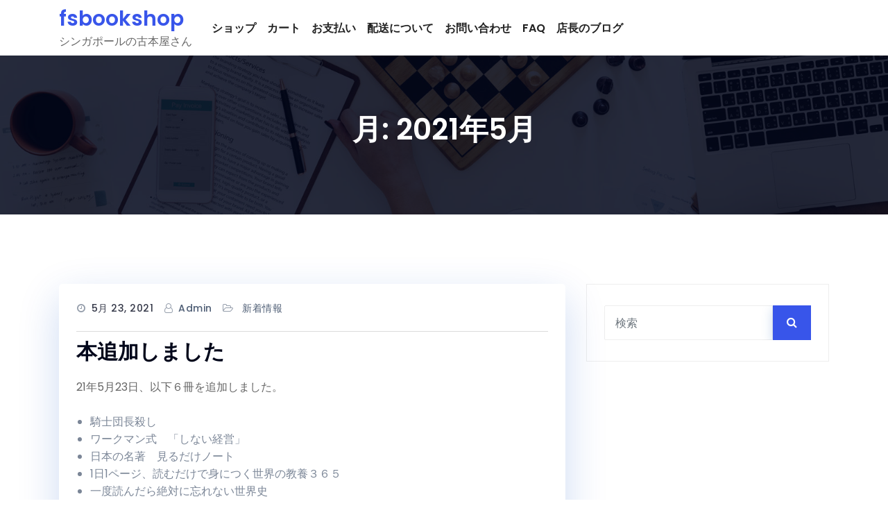

--- FILE ---
content_type: text/html; charset=UTF-8
request_url: https://fsfuyutobooks.com/2021/05/
body_size: 10823
content:
<!DOCTYPE html>
<html lang="ja">
<head>
<meta charset="UTF-8">
<meta name="viewport" content="width=device-width, initial-scale=1">
<link rel="profile" href="http://gmpg.org/xfn/11">
<title>2021年5月 &#8211; fsbookshop</title>
<meta name='robots' content='max-image-preview:large' />
<script>window._wca = window._wca || [];</script>
<link rel='dns-prefetch' href='//stats.wp.com' />
<link rel='dns-prefetch' href='//fonts.googleapis.com' />
<link rel='preconnect' href='//i0.wp.com' />
<link rel='preconnect' href='//c0.wp.com' />
<link rel="alternate" type="application/rss+xml" title="fsbookshop &raquo; フィード" href="https://fsfuyutobooks.com/feed/" />
<link rel="alternate" type="application/rss+xml" title="fsbookshop &raquo; コメントフィード" href="https://fsfuyutobooks.com/comments/feed/" />
<script type="text/javascript">
/* <![CDATA[ */
window._wpemojiSettings = {"baseUrl":"https:\/\/s.w.org\/images\/core\/emoji\/15.0.3\/72x72\/","ext":".png","svgUrl":"https:\/\/s.w.org\/images\/core\/emoji\/15.0.3\/svg\/","svgExt":".svg","source":{"concatemoji":"https:\/\/fsfuyutobooks.com\/wp-includes\/js\/wp-emoji-release.min.js?ver=6.6.4"}};
/*! This file is auto-generated */
!function(i,n){var o,s,e;function c(e){try{var t={supportTests:e,timestamp:(new Date).valueOf()};sessionStorage.setItem(o,JSON.stringify(t))}catch(e){}}function p(e,t,n){e.clearRect(0,0,e.canvas.width,e.canvas.height),e.fillText(t,0,0);var t=new Uint32Array(e.getImageData(0,0,e.canvas.width,e.canvas.height).data),r=(e.clearRect(0,0,e.canvas.width,e.canvas.height),e.fillText(n,0,0),new Uint32Array(e.getImageData(0,0,e.canvas.width,e.canvas.height).data));return t.every(function(e,t){return e===r[t]})}function u(e,t,n){switch(t){case"flag":return n(e,"\ud83c\udff3\ufe0f\u200d\u26a7\ufe0f","\ud83c\udff3\ufe0f\u200b\u26a7\ufe0f")?!1:!n(e,"\ud83c\uddfa\ud83c\uddf3","\ud83c\uddfa\u200b\ud83c\uddf3")&&!n(e,"\ud83c\udff4\udb40\udc67\udb40\udc62\udb40\udc65\udb40\udc6e\udb40\udc67\udb40\udc7f","\ud83c\udff4\u200b\udb40\udc67\u200b\udb40\udc62\u200b\udb40\udc65\u200b\udb40\udc6e\u200b\udb40\udc67\u200b\udb40\udc7f");case"emoji":return!n(e,"\ud83d\udc26\u200d\u2b1b","\ud83d\udc26\u200b\u2b1b")}return!1}function f(e,t,n){var r="undefined"!=typeof WorkerGlobalScope&&self instanceof WorkerGlobalScope?new OffscreenCanvas(300,150):i.createElement("canvas"),a=r.getContext("2d",{willReadFrequently:!0}),o=(a.textBaseline="top",a.font="600 32px Arial",{});return e.forEach(function(e){o[e]=t(a,e,n)}),o}function t(e){var t=i.createElement("script");t.src=e,t.defer=!0,i.head.appendChild(t)}"undefined"!=typeof Promise&&(o="wpEmojiSettingsSupports",s=["flag","emoji"],n.supports={everything:!0,everythingExceptFlag:!0},e=new Promise(function(e){i.addEventListener("DOMContentLoaded",e,{once:!0})}),new Promise(function(t){var n=function(){try{var e=JSON.parse(sessionStorage.getItem(o));if("object"==typeof e&&"number"==typeof e.timestamp&&(new Date).valueOf()<e.timestamp+604800&&"object"==typeof e.supportTests)return e.supportTests}catch(e){}return null}();if(!n){if("undefined"!=typeof Worker&&"undefined"!=typeof OffscreenCanvas&&"undefined"!=typeof URL&&URL.createObjectURL&&"undefined"!=typeof Blob)try{var e="postMessage("+f.toString()+"("+[JSON.stringify(s),u.toString(),p.toString()].join(",")+"));",r=new Blob([e],{type:"text/javascript"}),a=new Worker(URL.createObjectURL(r),{name:"wpTestEmojiSupports"});return void(a.onmessage=function(e){c(n=e.data),a.terminate(),t(n)})}catch(e){}c(n=f(s,u,p))}t(n)}).then(function(e){for(var t in e)n.supports[t]=e[t],n.supports.everything=n.supports.everything&&n.supports[t],"flag"!==t&&(n.supports.everythingExceptFlag=n.supports.everythingExceptFlag&&n.supports[t]);n.supports.everythingExceptFlag=n.supports.everythingExceptFlag&&!n.supports.flag,n.DOMReady=!1,n.readyCallback=function(){n.DOMReady=!0}}).then(function(){return e}).then(function(){var e;n.supports.everything||(n.readyCallback(),(e=n.source||{}).concatemoji?t(e.concatemoji):e.wpemoji&&e.twemoji&&(t(e.twemoji),t(e.wpemoji)))}))}((window,document),window._wpemojiSettings);
/* ]]> */
</script>
<style id='wp-emoji-styles-inline-css' type='text/css'>

	img.wp-smiley, img.emoji {
		display: inline !important;
		border: none !important;
		box-shadow: none !important;
		height: 1em !important;
		width: 1em !important;
		margin: 0 0.07em !important;
		vertical-align: -0.1em !important;
		background: none !important;
		padding: 0 !important;
	}
</style>
<link rel='stylesheet' id='wp-block-library-css' href='https://c0.wp.com/c/6.6.4/wp-includes/css/dist/block-library/style.min.css' type='text/css' media='all' />
<link rel='stylesheet' id='mediaelement-css' href='https://c0.wp.com/c/6.6.4/wp-includes/js/mediaelement/mediaelementplayer-legacy.min.css' type='text/css' media='all' />
<link rel='stylesheet' id='wp-mediaelement-css' href='https://c0.wp.com/c/6.6.4/wp-includes/js/mediaelement/wp-mediaelement.min.css' type='text/css' media='all' />
<style id='jetpack-sharing-buttons-style-inline-css' type='text/css'>
.jetpack-sharing-buttons__services-list{display:flex;flex-direction:row;flex-wrap:wrap;gap:0;list-style-type:none;margin:5px;padding:0}.jetpack-sharing-buttons__services-list.has-small-icon-size{font-size:12px}.jetpack-sharing-buttons__services-list.has-normal-icon-size{font-size:16px}.jetpack-sharing-buttons__services-list.has-large-icon-size{font-size:24px}.jetpack-sharing-buttons__services-list.has-huge-icon-size{font-size:36px}@media print{.jetpack-sharing-buttons__services-list{display:none!important}}.editor-styles-wrapper .wp-block-jetpack-sharing-buttons{gap:0;padding-inline-start:0}ul.jetpack-sharing-buttons__services-list.has-background{padding:1.25em 2.375em}
</style>
<style id='classic-theme-styles-inline-css' type='text/css'>
/*! This file is auto-generated */
.wp-block-button__link{color:#fff;background-color:#32373c;border-radius:9999px;box-shadow:none;text-decoration:none;padding:calc(.667em + 2px) calc(1.333em + 2px);font-size:1.125em}.wp-block-file__button{background:#32373c;color:#fff;text-decoration:none}
</style>
<style id='global-styles-inline-css' type='text/css'>
:root{--wp--preset--aspect-ratio--square: 1;--wp--preset--aspect-ratio--4-3: 4/3;--wp--preset--aspect-ratio--3-4: 3/4;--wp--preset--aspect-ratio--3-2: 3/2;--wp--preset--aspect-ratio--2-3: 2/3;--wp--preset--aspect-ratio--16-9: 16/9;--wp--preset--aspect-ratio--9-16: 9/16;--wp--preset--color--black: #000000;--wp--preset--color--cyan-bluish-gray: #abb8c3;--wp--preset--color--white: #ffffff;--wp--preset--color--pale-pink: #f78da7;--wp--preset--color--vivid-red: #cf2e2e;--wp--preset--color--luminous-vivid-orange: #ff6900;--wp--preset--color--luminous-vivid-amber: #fcb900;--wp--preset--color--light-green-cyan: #7bdcb5;--wp--preset--color--vivid-green-cyan: #00d084;--wp--preset--color--pale-cyan-blue: #8ed1fc;--wp--preset--color--vivid-cyan-blue: #0693e3;--wp--preset--color--vivid-purple: #9b51e0;--wp--preset--gradient--vivid-cyan-blue-to-vivid-purple: linear-gradient(135deg,rgba(6,147,227,1) 0%,rgb(155,81,224) 100%);--wp--preset--gradient--light-green-cyan-to-vivid-green-cyan: linear-gradient(135deg,rgb(122,220,180) 0%,rgb(0,208,130) 100%);--wp--preset--gradient--luminous-vivid-amber-to-luminous-vivid-orange: linear-gradient(135deg,rgba(252,185,0,1) 0%,rgba(255,105,0,1) 100%);--wp--preset--gradient--luminous-vivid-orange-to-vivid-red: linear-gradient(135deg,rgba(255,105,0,1) 0%,rgb(207,46,46) 100%);--wp--preset--gradient--very-light-gray-to-cyan-bluish-gray: linear-gradient(135deg,rgb(238,238,238) 0%,rgb(169,184,195) 100%);--wp--preset--gradient--cool-to-warm-spectrum: linear-gradient(135deg,rgb(74,234,220) 0%,rgb(151,120,209) 20%,rgb(207,42,186) 40%,rgb(238,44,130) 60%,rgb(251,105,98) 80%,rgb(254,248,76) 100%);--wp--preset--gradient--blush-light-purple: linear-gradient(135deg,rgb(255,206,236) 0%,rgb(152,150,240) 100%);--wp--preset--gradient--blush-bordeaux: linear-gradient(135deg,rgb(254,205,165) 0%,rgb(254,45,45) 50%,rgb(107,0,62) 100%);--wp--preset--gradient--luminous-dusk: linear-gradient(135deg,rgb(255,203,112) 0%,rgb(199,81,192) 50%,rgb(65,88,208) 100%);--wp--preset--gradient--pale-ocean: linear-gradient(135deg,rgb(255,245,203) 0%,rgb(182,227,212) 50%,rgb(51,167,181) 100%);--wp--preset--gradient--electric-grass: linear-gradient(135deg,rgb(202,248,128) 0%,rgb(113,206,126) 100%);--wp--preset--gradient--midnight: linear-gradient(135deg,rgb(2,3,129) 0%,rgb(40,116,252) 100%);--wp--preset--font-size--small: 13px;--wp--preset--font-size--medium: 20px;--wp--preset--font-size--large: 36px;--wp--preset--font-size--x-large: 42px;--wp--preset--font-family--inter: "Inter", sans-serif;--wp--preset--font-family--cardo: Cardo;--wp--preset--spacing--20: 0.44rem;--wp--preset--spacing--30: 0.67rem;--wp--preset--spacing--40: 1rem;--wp--preset--spacing--50: 1.5rem;--wp--preset--spacing--60: 2.25rem;--wp--preset--spacing--70: 3.38rem;--wp--preset--spacing--80: 5.06rem;--wp--preset--shadow--natural: 6px 6px 9px rgba(0, 0, 0, 0.2);--wp--preset--shadow--deep: 12px 12px 50px rgba(0, 0, 0, 0.4);--wp--preset--shadow--sharp: 6px 6px 0px rgba(0, 0, 0, 0.2);--wp--preset--shadow--outlined: 6px 6px 0px -3px rgba(255, 255, 255, 1), 6px 6px rgba(0, 0, 0, 1);--wp--preset--shadow--crisp: 6px 6px 0px rgba(0, 0, 0, 1);}:where(.is-layout-flex){gap: 0.5em;}:where(.is-layout-grid){gap: 0.5em;}body .is-layout-flex{display: flex;}.is-layout-flex{flex-wrap: wrap;align-items: center;}.is-layout-flex > :is(*, div){margin: 0;}body .is-layout-grid{display: grid;}.is-layout-grid > :is(*, div){margin: 0;}:where(.wp-block-columns.is-layout-flex){gap: 2em;}:where(.wp-block-columns.is-layout-grid){gap: 2em;}:where(.wp-block-post-template.is-layout-flex){gap: 1.25em;}:where(.wp-block-post-template.is-layout-grid){gap: 1.25em;}.has-black-color{color: var(--wp--preset--color--black) !important;}.has-cyan-bluish-gray-color{color: var(--wp--preset--color--cyan-bluish-gray) !important;}.has-white-color{color: var(--wp--preset--color--white) !important;}.has-pale-pink-color{color: var(--wp--preset--color--pale-pink) !important;}.has-vivid-red-color{color: var(--wp--preset--color--vivid-red) !important;}.has-luminous-vivid-orange-color{color: var(--wp--preset--color--luminous-vivid-orange) !important;}.has-luminous-vivid-amber-color{color: var(--wp--preset--color--luminous-vivid-amber) !important;}.has-light-green-cyan-color{color: var(--wp--preset--color--light-green-cyan) !important;}.has-vivid-green-cyan-color{color: var(--wp--preset--color--vivid-green-cyan) !important;}.has-pale-cyan-blue-color{color: var(--wp--preset--color--pale-cyan-blue) !important;}.has-vivid-cyan-blue-color{color: var(--wp--preset--color--vivid-cyan-blue) !important;}.has-vivid-purple-color{color: var(--wp--preset--color--vivid-purple) !important;}.has-black-background-color{background-color: var(--wp--preset--color--black) !important;}.has-cyan-bluish-gray-background-color{background-color: var(--wp--preset--color--cyan-bluish-gray) !important;}.has-white-background-color{background-color: var(--wp--preset--color--white) !important;}.has-pale-pink-background-color{background-color: var(--wp--preset--color--pale-pink) !important;}.has-vivid-red-background-color{background-color: var(--wp--preset--color--vivid-red) !important;}.has-luminous-vivid-orange-background-color{background-color: var(--wp--preset--color--luminous-vivid-orange) !important;}.has-luminous-vivid-amber-background-color{background-color: var(--wp--preset--color--luminous-vivid-amber) !important;}.has-light-green-cyan-background-color{background-color: var(--wp--preset--color--light-green-cyan) !important;}.has-vivid-green-cyan-background-color{background-color: var(--wp--preset--color--vivid-green-cyan) !important;}.has-pale-cyan-blue-background-color{background-color: var(--wp--preset--color--pale-cyan-blue) !important;}.has-vivid-cyan-blue-background-color{background-color: var(--wp--preset--color--vivid-cyan-blue) !important;}.has-vivid-purple-background-color{background-color: var(--wp--preset--color--vivid-purple) !important;}.has-black-border-color{border-color: var(--wp--preset--color--black) !important;}.has-cyan-bluish-gray-border-color{border-color: var(--wp--preset--color--cyan-bluish-gray) !important;}.has-white-border-color{border-color: var(--wp--preset--color--white) !important;}.has-pale-pink-border-color{border-color: var(--wp--preset--color--pale-pink) !important;}.has-vivid-red-border-color{border-color: var(--wp--preset--color--vivid-red) !important;}.has-luminous-vivid-orange-border-color{border-color: var(--wp--preset--color--luminous-vivid-orange) !important;}.has-luminous-vivid-amber-border-color{border-color: var(--wp--preset--color--luminous-vivid-amber) !important;}.has-light-green-cyan-border-color{border-color: var(--wp--preset--color--light-green-cyan) !important;}.has-vivid-green-cyan-border-color{border-color: var(--wp--preset--color--vivid-green-cyan) !important;}.has-pale-cyan-blue-border-color{border-color: var(--wp--preset--color--pale-cyan-blue) !important;}.has-vivid-cyan-blue-border-color{border-color: var(--wp--preset--color--vivid-cyan-blue) !important;}.has-vivid-purple-border-color{border-color: var(--wp--preset--color--vivid-purple) !important;}.has-vivid-cyan-blue-to-vivid-purple-gradient-background{background: var(--wp--preset--gradient--vivid-cyan-blue-to-vivid-purple) !important;}.has-light-green-cyan-to-vivid-green-cyan-gradient-background{background: var(--wp--preset--gradient--light-green-cyan-to-vivid-green-cyan) !important;}.has-luminous-vivid-amber-to-luminous-vivid-orange-gradient-background{background: var(--wp--preset--gradient--luminous-vivid-amber-to-luminous-vivid-orange) !important;}.has-luminous-vivid-orange-to-vivid-red-gradient-background{background: var(--wp--preset--gradient--luminous-vivid-orange-to-vivid-red) !important;}.has-very-light-gray-to-cyan-bluish-gray-gradient-background{background: var(--wp--preset--gradient--very-light-gray-to-cyan-bluish-gray) !important;}.has-cool-to-warm-spectrum-gradient-background{background: var(--wp--preset--gradient--cool-to-warm-spectrum) !important;}.has-blush-light-purple-gradient-background{background: var(--wp--preset--gradient--blush-light-purple) !important;}.has-blush-bordeaux-gradient-background{background: var(--wp--preset--gradient--blush-bordeaux) !important;}.has-luminous-dusk-gradient-background{background: var(--wp--preset--gradient--luminous-dusk) !important;}.has-pale-ocean-gradient-background{background: var(--wp--preset--gradient--pale-ocean) !important;}.has-electric-grass-gradient-background{background: var(--wp--preset--gradient--electric-grass) !important;}.has-midnight-gradient-background{background: var(--wp--preset--gradient--midnight) !important;}.has-small-font-size{font-size: var(--wp--preset--font-size--small) !important;}.has-medium-font-size{font-size: var(--wp--preset--font-size--medium) !important;}.has-large-font-size{font-size: var(--wp--preset--font-size--large) !important;}.has-x-large-font-size{font-size: var(--wp--preset--font-size--x-large) !important;}
:where(.wp-block-post-template.is-layout-flex){gap: 1.25em;}:where(.wp-block-post-template.is-layout-grid){gap: 1.25em;}
:where(.wp-block-columns.is-layout-flex){gap: 2em;}:where(.wp-block-columns.is-layout-grid){gap: 2em;}
:root :where(.wp-block-pullquote){font-size: 1.5em;line-height: 1.6;}
</style>
<link rel='stylesheet' id='contact-form-7-css' href='https://fsfuyutobooks.com/wp-content/plugins/contact-form-7/includes/css/styles.css?ver=6.0.2' type='text/css' media='all' />
<link rel='stylesheet' id='woocommerce-layout-css' href='https://c0.wp.com/p/woocommerce/9.5.3/assets/css/woocommerce-layout.css' type='text/css' media='all' />
<style id='woocommerce-layout-inline-css' type='text/css'>

	.infinite-scroll .woocommerce-pagination {
		display: none;
	}
</style>
<link rel='stylesheet' id='woocommerce-smallscreen-css' href='https://c0.wp.com/p/woocommerce/9.5.3/assets/css/woocommerce-smallscreen.css' type='text/css' media='only screen and (max-width: 768px)' />
<link rel='stylesheet' id='woocommerce-general-css' href='https://c0.wp.com/p/woocommerce/9.5.3/assets/css/woocommerce.css' type='text/css' media='all' />
<style id='woocommerce-inline-inline-css' type='text/css'>
.woocommerce form .form-row .required { visibility: visible; }
</style>
<link rel='stylesheet' id='bootstrap-min-css' href='https://fsfuyutobooks.com/wp-content/themes/short/css/bootstrap.min.css?ver=6.6.4' type='text/css' media='all' />
<link rel='stylesheet' id='short-style-css' href='https://fsfuyutobooks.com/wp-content/themes/short/style.css?ver=6.6.4' type='text/css' media='all' />
<link rel='stylesheet' id='short-default-css' href='https://fsfuyutobooks.com/wp-content/themes/short/css/colors/default.css?ver=6.6.4' type='text/css' media='all' />
<link rel='stylesheet' id='short-font-awesome-css' href='https://fsfuyutobooks.com/wp-content/themes/short/css/font-awesome.min.css?ver=6.6.4' type='text/css' media='all' />
<link rel='stylesheet' id='short-menu-css' href='https://fsfuyutobooks.com/wp-content/themes/short/css/short-menu.css?ver=6.6.4' type='text/css' media='all' />
<link rel='stylesheet' id='short-fonts-css' href='//fonts.googleapis.com/css?family=Poppins%3A300%2C400%2C500%2C600%2C700%2C800&#038;subset=latin%2Clatin-ext' type='text/css' media='all' />
<script type="text/javascript" src="https://c0.wp.com/c/6.6.4/wp-includes/js/jquery/jquery.min.js" id="jquery-core-js"></script>
<script type="text/javascript" src="https://c0.wp.com/c/6.6.4/wp-includes/js/jquery/jquery-migrate.min.js" id="jquery-migrate-js"></script>
<script type="text/javascript" src="https://c0.wp.com/p/woocommerce/9.5.3/assets/js/jquery-blockui/jquery.blockUI.min.js" id="jquery-blockui-js" defer="defer" data-wp-strategy="defer"></script>
<script type="text/javascript" id="wc-add-to-cart-js-extra">
/* <![CDATA[ */
var wc_add_to_cart_params = {"ajax_url":"\/wp-admin\/admin-ajax.php","wc_ajax_url":"\/?wc-ajax=%%endpoint%%","i18n_view_cart":"\u304a\u8cb7\u3044\u7269\u30ab\u30b4\u3092\u8868\u793a","cart_url":"https:\/\/fsfuyutobooks.com\/cart\/","is_cart":"","cart_redirect_after_add":"no"};
/* ]]> */
</script>
<script type="text/javascript" src="https://c0.wp.com/p/woocommerce/9.5.3/assets/js/frontend/add-to-cart.min.js" id="wc-add-to-cart-js" defer="defer" data-wp-strategy="defer"></script>
<script type="text/javascript" src="https://c0.wp.com/p/woocommerce/9.5.3/assets/js/js-cookie/js.cookie.min.js" id="js-cookie-js" defer="defer" data-wp-strategy="defer"></script>
<script type="text/javascript" id="woocommerce-js-extra">
/* <![CDATA[ */
var woocommerce_params = {"ajax_url":"\/wp-admin\/admin-ajax.php","wc_ajax_url":"\/?wc-ajax=%%endpoint%%"};
/* ]]> */
</script>
<script type="text/javascript" src="https://c0.wp.com/p/woocommerce/9.5.3/assets/js/frontend/woocommerce.min.js" id="woocommerce-js" defer="defer" data-wp-strategy="defer"></script>
<script type="text/javascript" src="https://fsfuyutobooks.com/wp-content/themes/short/js/bootstrap.min.js?ver=6.6.4" id="bootstrap-min-js-js"></script>
<script type="text/javascript" src="https://fsfuyutobooks.com/wp-content/themes/short/js/jquery.smartmenus.js?ver=6.6.4" id="jquery.smartmenus-js"></script>
<script type="text/javascript" src="https://fsfuyutobooks.com/wp-content/themes/short/js/jquery.smartmenus.bootstrap.js?ver=6.6.4" id="jquery.smartmenus-btotstrap-js"></script>
<script type="text/javascript" src="https://fsfuyutobooks.com/wp-content/themes/short/js/main.js?ver=6.6.4" id="short-main-js-js"></script>
<script type="text/javascript" src="https://stats.wp.com/s-202604.js" id="woocommerce-analytics-js" defer="defer" data-wp-strategy="defer"></script>
<link rel="https://api.w.org/" href="https://fsfuyutobooks.com/wp-json/" /><link rel="EditURI" type="application/rsd+xml" title="RSD" href="https://fsfuyutobooks.com/xmlrpc.php?rsd" />
<meta name="generator" content="WordPress 6.6.4" />
<meta name="generator" content="WooCommerce 9.5.3" />
	<style>img#wpstats{display:none}</style>
			<noscript><style>.woocommerce-product-gallery{ opacity: 1 !important; }</style></noscript>
	<style id='wp-fonts-local' type='text/css'>
@font-face{font-family:Inter;font-style:normal;font-weight:300 900;font-display:fallback;src:url('https://fsfuyutobooks.com/wp-content/plugins/woocommerce/assets/fonts/Inter-VariableFont_slnt,wght.woff2') format('woff2');font-stretch:normal;}
@font-face{font-family:Cardo;font-style:normal;font-weight:400;font-display:fallback;src:url('https://fsfuyutobooks.com/wp-content/plugins/woocommerce/assets/fonts/cardo_normal_400.woff2') format('woff2');}
</style>
		<style type="text/css" id="wp-custom-css">
			.woocommerce .col2-set .col-1, .woocommerce-page .col2-set .col-1 {
    float: left;
    width: 48%;
    max-width: 100%;
}
.woocommerce .col2-set .col-2, .woocommerce-page .col2-set .col-2 {
    float: right;
    width: 48%;
    max-width: 100%;
}		</style>
		</head>
<body class="archive date theme-short woocommerce-no-js">
<div id="page" class="site">
<a class="skip-link screen-reader-text" href="#content">
Skip to content</a>
	<!-- wrapper -->
	<div class="wrapper">
	<!-- Header -->
<header>
<!--Menubar-->
<nav class="navbar navbar-expand-lg navbar-wp">
	<div class="container">
		<div class="navbar-header">
			            
						<div class="site-branding-text">
				
				
				<p class="site-title"> <a href="https://fsfuyutobooks.com/" rel="home" style="color: #">fsbookshop</a></p>
				<p class="site-description" style="color: #">シンガポールの古本屋さん</p>
			</div>
						 <button type="button" class="navbar-toggler" data-toggle="collapse" data-target=".navbar-collapse"> 
			 	<span class="sr-only">ナビゲーション切り替え</span>
				<span class="icon-bar"></span>
				<span class="icon-bar"></span>
				<span class="icon-bar"></span>
			</button>
          </div>
          <!-- /navbar-toggle --> 
          <!-- Navigation -->
          <div class="collapse navbar-collapse">
			<ul id="menu-%e3%82%b0%e3%83%ad%e3%83%bc%e3%83%90%e3%83%ab%e3%83%a1%e3%83%8b%e3%83%a5%e3%83%bc" class="nav navbar-nav navbar-right"><li id="menu-item-25" class="menu-item menu-item-type-post_type menu-item-object-page menu-item-25"><a class="nav-link" title="ショップ" href="https://fsfuyutobooks.com/shop/">ショップ</a></li>
<li id="menu-item-24" class="menu-item menu-item-type-post_type menu-item-object-page menu-item-24"><a class="nav-link" title="カート" href="https://fsfuyutobooks.com/cart/">カート</a></li>
<li id="menu-item-23" class="menu-item menu-item-type-post_type menu-item-object-page menu-item-23"><a class="nav-link" title="お支払い" href="https://fsfuyutobooks.com/checkout/">お支払い</a></li>
<li id="menu-item-55" class="menu-item menu-item-type-post_type menu-item-object-page menu-item-55"><a class="nav-link" title="配送について" href="https://fsfuyutobooks.com/%e9%85%8d%e9%80%81%e3%81%ab%e3%81%a4%e3%81%84%e3%81%a6/">配送について</a></li>
<li id="menu-item-65" class="menu-item menu-item-type-post_type menu-item-object-page menu-item-65"><a class="nav-link" title="お問い合わせ" href="https://fsfuyutobooks.com/%e3%81%8a%e5%95%8f%e3%81%84%e5%90%88%e3%82%8f%e3%81%9b/">お問い合わせ</a></li>
<li id="menu-item-1267" class="menu-item menu-item-type-post_type menu-item-object-page menu-item-1267"><a class="nav-link" title="FAQ" href="https://fsfuyutobooks.com/faq/">FAQ</a></li>
<li id="menu-item-259" class="menu-item menu-item-type-custom menu-item-object-custom menu-item-259"><a class="nav-link" title="店長のブログ" href="https://fsfuyuto.com/">店長のブログ</a></li>
</ul>				
		</div>
			</div>
</nav>	
</header><!-- Breadcrumb -->
<!--Page Title-->
<section class="mt-breadcrumb">		
	<div class="container">
		<div class="row">
			<div class="col-md-12 col-sm-12 col-xs-12">
				<div class="title text-center">
					<h1>月: <span>2021年5月</span></h1>				</div>   
				<ul class="mt-breadcrumb-nav text-center">
									</ul>
			</div>
		</div>
	</div>	
</section>
<!--/End of Page Title-->
<!-- /End Breadcrumb -->
<section id="section" class="site-content">
	<div class="container">
		<div class="row">
		  	<div class="col-md-8 col-sm-8 col-xs-12">
			  <div id="post-415" class="post-415 post type-post status-publish format-standard hentry category-news">
	<article class="mt-post">
				<div class="mt-post-content">
			<div class="mt-post-meta">
				<span class="mt-date"><a href="https://fsfuyutobooks.com/2021/05/"><time>
				5月 23, 2021</time></a></a></span>
				
				<span class="byline"><span class="author vcard"><a class="url fn n" href="https://fsfuyutobooks.com/author/admin/">admin</a></span>
				</span>

				<span class="cat-links">				<a href="https://fsfuyutobooks.com/category/news/" rel="category tag">新着情報</a>								</span>
							</div>
			<header class="mt-header">		
				<h3 class="mt-title"><a href="https://fsfuyutobooks.com/2021/05/23/%e6%9c%ac%e8%bf%bd%e5%8a%a0%e3%81%97%e3%81%be%e3%81%97%e3%81%9f-8/" title="本追加しました"> 本追加しました </a></h3>	
			</header>					
			<div class="entry-content">
				<p>21年5月23日、以下６冊を追加しました。</p><ul class="wp-block-list"><li>騎士団長殺し</li><li>ワークマン式　「しない経営」</li><li>日本の名著　見るだけノート</li><li>1日1ページ、読むだけで身につく世界の教養３６５</li><li>一度読んだら絶対に忘れない世界史</li><li>これからの生き方。</li></ul><figure class="wp-block-gallery columns-3 is-cropped wp-block-gallery-1 is-layout-flex wp-block-gallery-is-layout-flex"><ul class="blocks-gallery-grid"><li class="blocks-gallery-item"><figure><a href="https://fsfuyutobooks.com/product/騎士団長殺し　１〜４巻/" class="custom-link no-lightbox" title="image0-1" aria-label="" onclick="event.stopPropagation()" target="_self" rel=""><img data-recalc-dims="1" fetchpriority="high" decoding="async" width="640" height="342" src="https://i0.wp.com/fsfuyutobooks.com/wp-content/uploads/2021/05/image0-1-1.jpeg?resize=640%2C342&#038;ssl=1" alt="" data-id="414" data-full-url="https://fsfuyutobooks.com/wp-content/uploads/2021/05/image0-1-1.jpeg" data-link="https://fsfuyutobooks.com/?attachment_id=414" class="wp-image-414" srcset="https://i0.wp.com/fsfuyutobooks.com/wp-content/uploads/2021/05/image0-1-1.jpeg?w=640&amp;ssl=1 640w, https://i0.wp.com/fsfuyutobooks.com/wp-content/uploads/2021/05/image0-1-1.jpeg?resize=300%2C160&amp;ssl=1 300w, https://i0.wp.com/fsfuyutobooks.com/wp-content/uploads/2021/05/image0-1-1.jpeg?resize=600%2C321&amp;ssl=1 600w" sizes="(max-width: 640px) 100vw, 640px" /></a></figure></li><li class="blocks-gallery-item"><figure><a href="https://fsfuyutobooks.com/product/ワークマン式　「しない経営」/" class="custom-link no-lightbox" title="image1" aria-label="" onclick="event.stopPropagation()" target="_self" rel=""><img data-recalc-dims="1" decoding="async" width="480" height="640" src="https://i0.wp.com/fsfuyutobooks.com/wp-content/uploads/2021/05/image1-1-rotated.jpeg?resize=480%2C640&#038;ssl=1" alt="" data-id="412" data-full-url="https://fsfuyutobooks.com/wp-content/uploads/2021/05/image1-1-rotated.jpeg" data-link="https://fsfuyutobooks.com/?attachment_id=412" class="wp-image-412" srcset="https://i0.wp.com/fsfuyutobooks.com/wp-content/uploads/2021/05/image1-1-rotated.jpeg?w=480&amp;ssl=1 480w, https://i0.wp.com/fsfuyutobooks.com/wp-content/uploads/2021/05/image1-1-rotated.jpeg?resize=225%2C300&amp;ssl=1 225w" sizes="(max-width: 480px) 100vw, 480px" /></a></figure></li><li class="blocks-gallery-item"><figure><a href="https://fsfuyutobooks.com/product/日本の名著　見るだけノート/" class="custom-link no-lightbox" title="image2" aria-label="" onclick="event.stopPropagation()" target="_self" rel=""><img data-recalc-dims="1" decoding="async" width="480" height="640" src="https://i0.wp.com/fsfuyutobooks.com/wp-content/uploads/2021/05/image2-1-rotated.jpeg?resize=480%2C640&#038;ssl=1" alt="" data-id="410" data-full-url="https://fsfuyutobooks.com/wp-content/uploads/2021/05/image2-1-rotated.jpeg" data-link="https://fsfuyutobooks.com/?attachment_id=410" class="wp-image-410" srcset="https://i0.wp.com/fsfuyutobooks.com/wp-content/uploads/2021/05/image2-1-rotated.jpeg?w=480&amp;ssl=1 480w, https://i0.wp.com/fsfuyutobooks.com/wp-content/uploads/2021/05/image2-1-rotated.jpeg?resize=225%2C300&amp;ssl=1 225w" sizes="(max-width: 480px) 100vw, 480px" /></a></figure></li><li class="blocks-gallery-item"><figure><a href="https://fsfuyutobooks.com/product/407/" class="custom-link no-lightbox" title="image3" aria-label="" onclick="event.stopPropagation()" target="_self" rel=""><img data-recalc-dims="1" loading="lazy" decoding="async" width="480" height="640" src="https://i0.wp.com/fsfuyutobooks.com/wp-content/uploads/2021/05/image3-1-rotated.jpeg?resize=480%2C640&#038;ssl=1" alt="" data-id="408" data-full-url="https://fsfuyutobooks.com/wp-content/uploads/2021/05/image3-1-rotated.jpeg" data-link="https://fsfuyutobooks.com/?attachment_id=408" class="wp-image-408" srcset="https://i0.wp.com/fsfuyutobooks.com/wp-content/uploads/2021/05/image3-1-rotated.jpeg?w=480&amp;ssl=1 480w, https://i0.wp.com/fsfuyutobooks.com/wp-content/uploads/2021/05/image3-1-rotated.jpeg?resize=225%2C300&amp;ssl=1 225w" sizes="(max-width: 480px) 100vw, 480px" /></a></figure></li><li class="blocks-gallery-item"><figure><a href="https://fsfuyutobooks.com/product/一度読んだら絶対に忘れない　世界史の教科書/" class="custom-link no-lightbox" title="image4" aria-label="" onclick="event.stopPropagation()" target="_self" rel=""><img data-recalc-dims="1" loading="lazy" decoding="async" width="480" height="640" src="https://i0.wp.com/fsfuyutobooks.com/wp-content/uploads/2021/05/image4-1-rotated.jpeg?resize=480%2C640&#038;ssl=1" alt="" data-id="405" data-full-url="https://fsfuyutobooks.com/wp-content/uploads/2021/05/image4-1-rotated.jpeg" data-link="https://fsfuyutobooks.com/?attachment_id=405" class="wp-image-405" srcset="https://i0.wp.com/fsfuyutobooks.com/wp-content/uploads/2021/05/image4-1-rotated.jpeg?w=480&amp;ssl=1 480w, https://i0.wp.com/fsfuyutobooks.com/wp-content/uploads/2021/05/image4-1-rotated.jpeg?resize=225%2C300&amp;ssl=1 225w" sizes="(max-width: 480px) 100vw, 480px" /></a></figure></li><li class="blocks-gallery-item"><figure><a href="https://fsfuyutobooks.com/product/これからの生き方。/" class="custom-link no-lightbox" title="image6" aria-label="" onclick="event.stopPropagation()" target="_self" rel=""><img data-recalc-dims="1" loading="lazy" decoding="async" width="480" height="640" src="https://i0.wp.com/fsfuyutobooks.com/wp-content/uploads/2021/05/image6-1-rotated.jpeg?resize=480%2C640&#038;ssl=1" alt="" data-id="403" data-full-url="https://fsfuyutobooks.com/wp-content/uploads/2021/05/image6-1-rotated.jpeg" data-link="https://fsfuyutobooks.com/?attachment_id=403" class="wp-image-403" srcset="https://i0.wp.com/fsfuyutobooks.com/wp-content/uploads/2021/05/image6-1-rotated.jpeg?w=480&amp;ssl=1 480w, https://i0.wp.com/fsfuyutobooks.com/wp-content/uploads/2021/05/image6-1-rotated.jpeg?resize=225%2C300&amp;ssl=1 225w" sizes="(max-width: 480px) 100vw, 480px" /></a></figure></li></ul></figure><p>詳細は<a href="https://fsfuyutobooks.com/shop/">ショップページ</a>よりご参照ください。</p>			</div>
		</div>
	</article>
</div><div id="post-400" class="post-400 post type-post status-publish format-standard hentry category-news">
	<article class="mt-post">
				<div class="mt-post-content">
			<div class="mt-post-meta">
				<span class="mt-date"><a href="https://fsfuyutobooks.com/2021/05/"><time>
				5月 16, 2021</time></a></a></span>
				
				<span class="byline"><span class="author vcard"><a class="url fn n" href="https://fsfuyutobooks.com/author/admin/">admin</a></span>
				</span>

				<span class="cat-links">				<a href="https://fsfuyutobooks.com/category/news/" rel="category tag">新着情報</a>								</span>
							</div>
			<header class="mt-header">		
				<h3 class="mt-title"><a href="https://fsfuyutobooks.com/2021/05/16/%e6%9c%ac%e8%bf%bd%e5%8a%a0%e3%81%97%e3%81%be%e3%81%97%e3%81%9f-7/" title="本追加しました"> 本追加しました </a></h3>	
			</header>					
			<div class="entry-content">
				<p>21年5月16日、以下６冊を追加しました。</p><ul class="wp-block-list"><li>半沢直樹４　銀翼のイカロス</li><li>人生の勝算</li><li>亀のひみつ</li><li>池上彰の世界の見方　中東</li><li>世界で一番カンタンな投資とお金の話</li><li>超影響力</li></ul><figure class="wp-block-gallery columns-3 is-cropped wp-block-gallery-2 is-layout-flex wp-block-gallery-is-layout-flex"><ul class="blocks-gallery-grid"><li class="blocks-gallery-item"><figure><a href="https://fsfuyutobooks.com/product/半沢直樹４　銀翼のイカロス/" class="custom-link no-lightbox" title="image1" aria-label="" onclick="event.stopPropagation()" target="_self" rel=""><img data-recalc-dims="1" loading="lazy" decoding="async" width="480" height="640" src="https://i0.wp.com/fsfuyutobooks.com/wp-content/uploads/2021/05/image1-rotated.jpeg?resize=480%2C640&#038;ssl=1" alt="" data-id="399" data-full-url="https://fsfuyutobooks.com/wp-content/uploads/2021/05/image1-rotated.jpeg" data-link="https://fsfuyutobooks.com/?attachment_id=399" class="wp-image-399" srcset="https://i0.wp.com/fsfuyutobooks.com/wp-content/uploads/2021/05/image1-rotated.jpeg?w=480&amp;ssl=1 480w, https://i0.wp.com/fsfuyutobooks.com/wp-content/uploads/2021/05/image1-rotated.jpeg?resize=225%2C300&amp;ssl=1 225w" sizes="(max-width: 480px) 100vw, 480px" /></a></figure></li><li class="blocks-gallery-item"><figure><a href="https://fsfuyutobooks.com/product/396/" class="custom-link no-lightbox" title="image2" aria-label="" onclick="event.stopPropagation()" target="_self" rel=""><img data-recalc-dims="1" loading="lazy" decoding="async" width="480" height="640" src="https://i0.wp.com/fsfuyutobooks.com/wp-content/uploads/2021/05/image2-rotated.jpeg?resize=480%2C640&#038;ssl=1" alt="" data-id="397" data-full-url="https://fsfuyutobooks.com/wp-content/uploads/2021/05/image2-rotated.jpeg" data-link="https://fsfuyutobooks.com/?attachment_id=397" class="wp-image-397" srcset="https://i0.wp.com/fsfuyutobooks.com/wp-content/uploads/2021/05/image2-rotated.jpeg?w=480&amp;ssl=1 480w, https://i0.wp.com/fsfuyutobooks.com/wp-content/uploads/2021/05/image2-rotated.jpeg?resize=225%2C300&amp;ssl=1 225w" sizes="(max-width: 480px) 100vw, 480px" /></a></figure></li><li class="blocks-gallery-item"><figure><a href="https://fsfuyutobooks.com/product/亀のひみつ/" class="custom-link no-lightbox" title="image4" aria-label="" onclick="event.stopPropagation()" target="_self" rel=""><img data-recalc-dims="1" loading="lazy" decoding="async" width="480" height="640" src="https://i0.wp.com/fsfuyutobooks.com/wp-content/uploads/2021/05/image4-rotated.jpeg?resize=480%2C640&#038;ssl=1" alt="" data-id="395" data-full-url="https://fsfuyutobooks.com/wp-content/uploads/2021/05/image4-rotated.jpeg" data-link="https://fsfuyutobooks.com/?attachment_id=395" class="wp-image-395" srcset="https://i0.wp.com/fsfuyutobooks.com/wp-content/uploads/2021/05/image4-rotated.jpeg?w=480&amp;ssl=1 480w, https://i0.wp.com/fsfuyutobooks.com/wp-content/uploads/2021/05/image4-rotated.jpeg?resize=225%2C300&amp;ssl=1 225w" sizes="(max-width: 480px) 100vw, 480px" /></a></figure></li><li class="blocks-gallery-item"><figure><a href="https://fsfuyutobooks.com/product/392/" class="custom-link no-lightbox" title="image3" aria-label="" onclick="event.stopPropagation()" target="_self" rel=""><img data-recalc-dims="1" loading="lazy" decoding="async" width="480" height="640" src="https://i0.wp.com/fsfuyutobooks.com/wp-content/uploads/2021/05/image3-rotated.jpeg?resize=480%2C640&#038;ssl=1" alt="" data-id="393" data-full-url="https://fsfuyutobooks.com/wp-content/uploads/2021/05/image3-rotated.jpeg" data-link="https://fsfuyutobooks.com/?attachment_id=393" class="wp-image-393" srcset="https://i0.wp.com/fsfuyutobooks.com/wp-content/uploads/2021/05/image3-rotated.jpeg?w=480&amp;ssl=1 480w, https://i0.wp.com/fsfuyutobooks.com/wp-content/uploads/2021/05/image3-rotated.jpeg?resize=225%2C300&amp;ssl=1 225w" sizes="(max-width: 480px) 100vw, 480px" /></a></figure></li><li class="blocks-gallery-item"><figure><a href="https://fsfuyutobooks.com/product/世界で一番カンタンな投資とお金の話/" class="custom-link no-lightbox" title="image6" aria-label="" onclick="event.stopPropagation()" target="_self" rel=""><img data-recalc-dims="1" loading="lazy" decoding="async" width="480" height="640" src="https://i0.wp.com/fsfuyutobooks.com/wp-content/uploads/2021/05/image6-rotated.jpeg?resize=480%2C640&#038;ssl=1" alt="" data-id="391" data-full-url="https://fsfuyutobooks.com/wp-content/uploads/2021/05/image6-rotated.jpeg" data-link="https://fsfuyutobooks.com/?attachment_id=391" class="wp-image-391" srcset="https://i0.wp.com/fsfuyutobooks.com/wp-content/uploads/2021/05/image6-rotated.jpeg?w=480&amp;ssl=1 480w, https://i0.wp.com/fsfuyutobooks.com/wp-content/uploads/2021/05/image6-rotated.jpeg?resize=225%2C300&amp;ssl=1 225w" sizes="(max-width: 480px) 100vw, 480px" /></a></figure></li><li class="blocks-gallery-item"><figure><a href="https://fsfuyutobooks.com/product/超影響力/" class="custom-link no-lightbox" title="image0-1" aria-label="" onclick="event.stopPropagation()" target="_self" rel=""><img data-recalc-dims="1" loading="lazy" decoding="async" width="480" height="640" src="https://i0.wp.com/fsfuyutobooks.com/wp-content/uploads/2021/05/image0-1-rotated.jpeg?resize=480%2C640&#038;ssl=1" alt="" data-id="389" data-full-url="https://fsfuyutobooks.com/wp-content/uploads/2021/05/image0-1-rotated.jpeg" data-link="https://fsfuyutobooks.com/?attachment_id=389" class="wp-image-389" srcset="https://i0.wp.com/fsfuyutobooks.com/wp-content/uploads/2021/05/image0-1-rotated.jpeg?w=480&amp;ssl=1 480w, https://i0.wp.com/fsfuyutobooks.com/wp-content/uploads/2021/05/image0-1-rotated.jpeg?resize=225%2C300&amp;ssl=1 225w" sizes="(max-width: 480px) 100vw, 480px" /></a></figure></li></ul></figure><p>詳細は<a href="https://fsfuyutobooks.com/shop/">ショップページ</a>よりご参照ください。</p>			</div>
		</div>
	</article>
</div>			  <div class="pagination">
								  </div>
		  </div>
		 <div class="col-md-4 col-sm-4 col-xs-12">
			<div class="sidebar">
		<aside class="mt-widget widget_search"><form role="search" method="get" id="searchform" action="https://fsfuyutobooks.com/">
  <div class="input-group">
    <input type="search" class="form-control" placeholder="検索" value="" name="s" />
    <span class="input-group-btn btn-default">
    <button type="submit" class="btn"> <i class="fa fa-search"></i> </button>
    </span> </div>
</form></aside></div><!-- #secondary -->		 </div>
		</div>
	</div>
</section>
<!--==================== Short-FOOTER AREA ====================-->
<!-- Footer Section -->
<footer id="footer" class="mt-footer">
							
</footer>
<!-- End of Footer Section -->	
<!-- Footer Copyrights -->
<footer class="mt-copyright-area">
	<div class="container">	
		<div class="row">
			<div class="col-md-12 col-sm-12 col-xs-12">
			<div class="site-info">
				<a href="https://ja.wordpress.org/">
					Proudly powered by WordPress				</a>
				<span class="sep"> | </span>
				テーマ: Short by <a href="https://themeansar.com/" rel="designer">Themeansar</a>.				
				
			</div>
			</div>
		</div>
	</div>
</footer>
<!-- /Footer Copyrights -->
</div>
<!-- /wrapper -->					
<div class="clearfix"></div>
<!-- Scroll To Top -->
<a href="#" class="page-scroll-up"><i class="fa fa-angle-up"></i></a>
<!-- /Scroll To Top -->
			<script>
				// Used by Gallery Custom Links to handle tenacious Lightboxes
				//jQuery(document).ready(function () {

					function mgclInit() {
						
						// In jQuery:
						// if (jQuery.fn.off) {
						// 	jQuery('.no-lightbox, .no-lightbox img').off('click'); // jQuery 1.7+
						// }
						// else {
						// 	jQuery('.no-lightbox, .no-lightbox img').unbind('click'); // < jQuery 1.7
						// }

						// 2022/10/24: In Vanilla JS
						var elements = document.querySelectorAll('.no-lightbox, .no-lightbox img');
						for (var i = 0; i < elements.length; i++) {
						 	elements[i].onclick = null;
						}


						// In jQuery:
						//jQuery('a.no-lightbox').click(mgclOnClick);

						// 2022/10/24: In Vanilla JS:
						var elements = document.querySelectorAll('a.no-lightbox');
						for (var i = 0; i < elements.length; i++) {
						 	elements[i].onclick = mgclOnClick;
						}

						// in jQuery:
						// if (jQuery.fn.off) {
						// 	jQuery('a.set-target').off('click'); // jQuery 1.7+
						// }
						// else {
						// 	jQuery('a.set-target').unbind('click'); // < jQuery 1.7
						// }
						// jQuery('a.set-target').click(mgclOnClick);

						// 2022/10/24: In Vanilla JS:
						var elements = document.querySelectorAll('a.set-target');
						for (var i = 0; i < elements.length; i++) {
						 	elements[i].onclick = mgclOnClick;
						}
					}

					function mgclOnClick() {
						if (!this.target || this.target == '' || this.target == '_self')
							window.location = this.href;
						else
							window.open(this.href,this.target);
						return false;
					}

					// From WP Gallery Custom Links
					// Reduce the number of  conflicting lightboxes
					function mgclAddLoadEvent(func) {
						var oldOnload = window.onload;
						if (typeof window.onload != 'function') {
							window.onload = func;
						} else {
							window.onload = function() {
								oldOnload();
								func();
							}
						}
					}

					mgclAddLoadEvent(mgclInit);
					mgclInit();

				//});
			</script>
			<script type='text/javascript'>
		(function () {
			var c = document.body.className;
			c = c.replace(/woocommerce-no-js/, 'woocommerce-js');
			document.body.className = c;
		})();
	</script>
	<link rel='stylesheet' id='wc-blocks-style-css' href='https://c0.wp.com/p/woocommerce/9.5.3/assets/client/blocks/wc-blocks.css' type='text/css' media='all' />
<style id='core-block-supports-inline-css' type='text/css'>
.wp-block-gallery.wp-block-gallery-1{--wp--style--unstable-gallery-gap:var( --wp--style--gallery-gap-default, var( --gallery-block--gutter-size, var( --wp--style--block-gap, 0.5em ) ) );gap:var( --wp--style--gallery-gap-default, var( --gallery-block--gutter-size, var( --wp--style--block-gap, 0.5em ) ) );}.wp-block-gallery.wp-block-gallery-2{--wp--style--unstable-gallery-gap:var( --wp--style--gallery-gap-default, var( --gallery-block--gutter-size, var( --wp--style--block-gap, 0.5em ) ) );gap:var( --wp--style--gallery-gap-default, var( --gallery-block--gutter-size, var( --wp--style--block-gap, 0.5em ) ) );}
</style>
<script type="text/javascript" src="https://c0.wp.com/c/6.6.4/wp-includes/js/dist/hooks.min.js" id="wp-hooks-js"></script>
<script type="text/javascript" src="https://c0.wp.com/c/6.6.4/wp-includes/js/dist/i18n.min.js" id="wp-i18n-js"></script>
<script type="text/javascript" id="wp-i18n-js-after">
/* <![CDATA[ */
wp.i18n.setLocaleData( { 'text direction\u0004ltr': [ 'ltr' ] } );
/* ]]> */
</script>
<script type="text/javascript" src="https://fsfuyutobooks.com/wp-content/plugins/contact-form-7/includes/swv/js/index.js?ver=6.0.2" id="swv-js"></script>
<script type="text/javascript" id="contact-form-7-js-translations">
/* <![CDATA[ */
( function( domain, translations ) {
	var localeData = translations.locale_data[ domain ] || translations.locale_data.messages;
	localeData[""].domain = domain;
	wp.i18n.setLocaleData( localeData, domain );
} )( "contact-form-7", {"translation-revision-date":"2024-11-05 02:21:01+0000","generator":"GlotPress\/4.0.1","domain":"messages","locale_data":{"messages":{"":{"domain":"messages","plural-forms":"nplurals=1; plural=0;","lang":"ja_JP"},"This contact form is placed in the wrong place.":["\u3053\u306e\u30b3\u30f3\u30bf\u30af\u30c8\u30d5\u30a9\u30fc\u30e0\u306f\u9593\u9055\u3063\u305f\u4f4d\u7f6e\u306b\u7f6e\u304b\u308c\u3066\u3044\u307e\u3059\u3002"],"Error:":["\u30a8\u30e9\u30fc:"]}},"comment":{"reference":"includes\/js\/index.js"}} );
/* ]]> */
</script>
<script type="text/javascript" id="contact-form-7-js-before">
/* <![CDATA[ */
var wpcf7 = {
    "api": {
        "root": "https:\/\/fsfuyutobooks.com\/wp-json\/",
        "namespace": "contact-form-7\/v1"
    }
};
/* ]]> */
</script>
<script type="text/javascript" src="https://fsfuyutobooks.com/wp-content/plugins/contact-form-7/includes/js/index.js?ver=6.0.2" id="contact-form-7-js"></script>
<script type="text/javascript" src="https://c0.wp.com/p/woocommerce/9.5.3/assets/js/sourcebuster/sourcebuster.min.js" id="sourcebuster-js-js"></script>
<script type="text/javascript" id="wc-order-attribution-js-extra">
/* <![CDATA[ */
var wc_order_attribution = {"params":{"lifetime":1.0000000000000000818030539140313095458623138256371021270751953125e-5,"session":30,"base64":false,"ajaxurl":"https:\/\/fsfuyutobooks.com\/wp-admin\/admin-ajax.php","prefix":"wc_order_attribution_","allowTracking":true},"fields":{"source_type":"current.typ","referrer":"current_add.rf","utm_campaign":"current.cmp","utm_source":"current.src","utm_medium":"current.mdm","utm_content":"current.cnt","utm_id":"current.id","utm_term":"current.trm","utm_source_platform":"current.plt","utm_creative_format":"current.fmt","utm_marketing_tactic":"current.tct","session_entry":"current_add.ep","session_start_time":"current_add.fd","session_pages":"session.pgs","session_count":"udata.vst","user_agent":"udata.uag"}};
/* ]]> */
</script>
<script type="text/javascript" src="https://c0.wp.com/p/woocommerce/9.5.3/assets/js/frontend/order-attribution.min.js" id="wc-order-attribution-js"></script>
<script type="text/javascript" src="https://stats.wp.com/e-202604.js" id="jetpack-stats-js" data-wp-strategy="defer"></script>
<script type="text/javascript" id="jetpack-stats-js-after">
/* <![CDATA[ */
_stq = window._stq || [];
_stq.push([ "view", JSON.parse("{\"v\":\"ext\",\"blog\":\"187030347\",\"post\":\"0\",\"tz\":\"9\",\"srv\":\"fsfuyutobooks.com\",\"j\":\"1:14.2.1\"}") ]);
_stq.push([ "clickTrackerInit", "187030347", "0" ]);
/* ]]> */
</script>
	<script>
	/(trident|msie)/i.test(navigator.userAgent)&&document.getElementById&&window.addEventListener&&window.addEventListener("hashchange",function(){var t,e=location.hash.substring(1);/^[A-z0-9_-]+$/.test(e)&&(t=document.getElementById(e))&&(/^(?:a|select|input|button|textarea)$/i.test(t.tagName)||(t.tabIndex=-1),t.focus())},!1);
	</script>
		
</body>
</html>